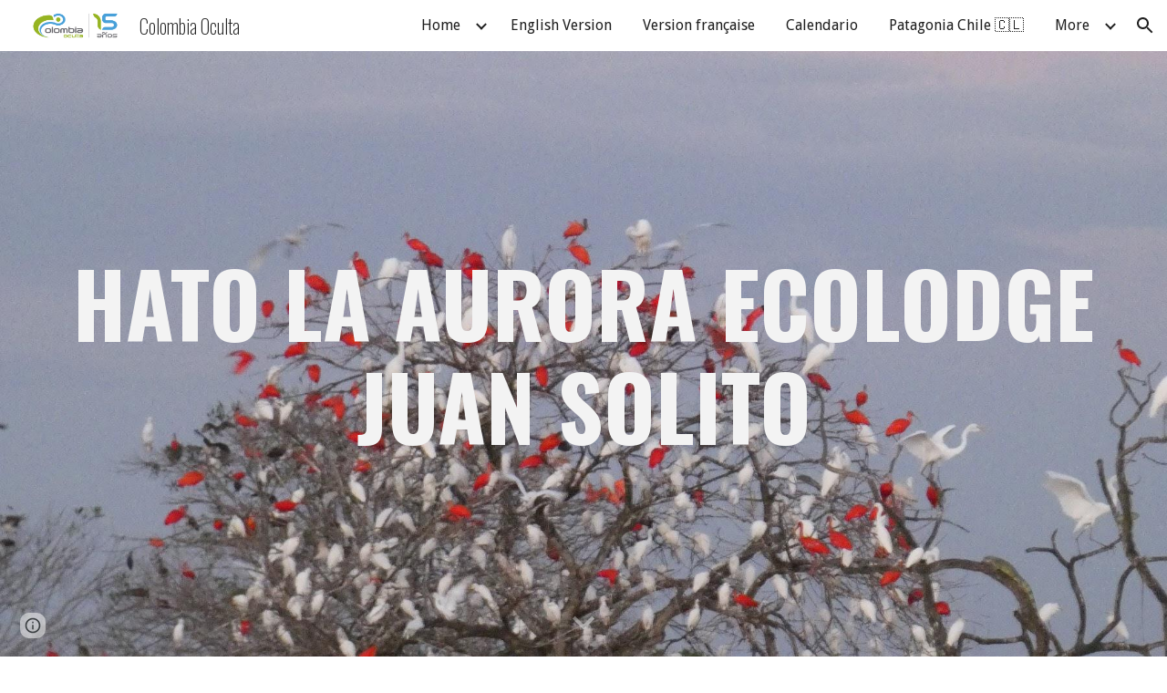

--- FILE ---
content_type: text/html; charset=utf-8
request_url: https://www.google.com/maps/d/embed?mid=1IYaplWl0Sx8L58x6KiR8jZgCI_iXZ64
body_size: 4199
content:
<!DOCTYPE html><html itemscope itemtype="http://schema.org/WebSite"><head><script nonce="RIyDYlhMDS0869KzGeQVcw">window['ppConfig'] = {productName: '06194a8f37177242d55a18e38c5a91c6', deleteIsEnforced:  false , sealIsEnforced:  false , heartbeatRate:  0.5 , periodicReportingRateMillis:  60000.0 , disableAllReporting:  false };(function(){'use strict';function k(a){var b=0;return function(){return b<a.length?{done:!1,value:a[b++]}:{done:!0}}}function l(a){var b=typeof Symbol!="undefined"&&Symbol.iterator&&a[Symbol.iterator];if(b)return b.call(a);if(typeof a.length=="number")return{next:k(a)};throw Error(String(a)+" is not an iterable or ArrayLike");}var m=typeof Object.defineProperties=="function"?Object.defineProperty:function(a,b,c){if(a==Array.prototype||a==Object.prototype)return a;a[b]=c.value;return a};
function n(a){a=["object"==typeof globalThis&&globalThis,a,"object"==typeof window&&window,"object"==typeof self&&self,"object"==typeof global&&global];for(var b=0;b<a.length;++b){var c=a[b];if(c&&c.Math==Math)return c}throw Error("Cannot find global object");}var p=n(this);function q(a,b){if(b)a:{var c=p;a=a.split(".");for(var d=0;d<a.length-1;d++){var e=a[d];if(!(e in c))break a;c=c[e]}a=a[a.length-1];d=c[a];b=b(d);b!=d&&b!=null&&m(c,a,{configurable:!0,writable:!0,value:b})}}
q("Object.is",function(a){return a?a:function(b,c){return b===c?b!==0||1/b===1/c:b!==b&&c!==c}});q("Array.prototype.includes",function(a){return a?a:function(b,c){var d=this;d instanceof String&&(d=String(d));var e=d.length;c=c||0;for(c<0&&(c=Math.max(c+e,0));c<e;c++){var f=d[c];if(f===b||Object.is(f,b))return!0}return!1}});
q("String.prototype.includes",function(a){return a?a:function(b,c){if(this==null)throw new TypeError("The 'this' value for String.prototype.includes must not be null or undefined");if(b instanceof RegExp)throw new TypeError("First argument to String.prototype.includes must not be a regular expression");return this.indexOf(b,c||0)!==-1}});function r(a,b,c){a("https://csp.withgoogle.com/csp/proto/"+encodeURIComponent(b),JSON.stringify(c))}function t(){var a;if((a=window.ppConfig)==null?0:a.disableAllReporting)return function(){};var b,c,d,e;return(e=(b=window)==null?void 0:(c=b.navigator)==null?void 0:(d=c.sendBeacon)==null?void 0:d.bind(navigator))!=null?e:u}function u(a,b){var c=new XMLHttpRequest;c.open("POST",a);c.send(b)}
function v(){var a=(w=Object.prototype)==null?void 0:w.__lookupGetter__("__proto__"),b=x,c=y;return function(){var d=a.call(this),e,f,g,h;r(c,b,{type:"ACCESS_GET",origin:(f=window.location.origin)!=null?f:"unknown",report:{className:(g=d==null?void 0:(e=d.constructor)==null?void 0:e.name)!=null?g:"unknown",stackTrace:(h=Error().stack)!=null?h:"unknown"}});return d}}
function z(){var a=(A=Object.prototype)==null?void 0:A.__lookupSetter__("__proto__"),b=x,c=y;return function(d){d=a.call(this,d);var e,f,g,h;r(c,b,{type:"ACCESS_SET",origin:(f=window.location.origin)!=null?f:"unknown",report:{className:(g=d==null?void 0:(e=d.constructor)==null?void 0:e.name)!=null?g:"unknown",stackTrace:(h=Error().stack)!=null?h:"unknown"}});return d}}function B(a,b){C(a.productName,b);setInterval(function(){C(a.productName,b)},a.periodicReportingRateMillis)}
var D="constructor __defineGetter__ __defineSetter__ hasOwnProperty __lookupGetter__ __lookupSetter__ isPrototypeOf propertyIsEnumerable toString valueOf __proto__ toLocaleString x_ngfn_x".split(" "),E=D.concat,F=navigator.userAgent.match(/Firefox\/([0-9]+)\./),G=(!F||F.length<2?0:Number(F[1])<75)?["toSource"]:[],H;if(G instanceof Array)H=G;else{for(var I=l(G),J,K=[];!(J=I.next()).done;)K.push(J.value);H=K}var L=E.call(D,H),M=[];
function C(a,b){for(var c=[],d=l(Object.getOwnPropertyNames(Object.prototype)),e=d.next();!e.done;e=d.next())e=e.value,L.includes(e)||M.includes(e)||c.push(e);e=Object.prototype;d=[];for(var f=0;f<c.length;f++){var g=c[f];d[f]={name:g,descriptor:Object.getOwnPropertyDescriptor(Object.prototype,g),type:typeof e[g]}}if(d.length!==0){c=l(d);for(e=c.next();!e.done;e=c.next())M.push(e.value.name);var h;r(b,a,{type:"SEAL",origin:(h=window.location.origin)!=null?h:"unknown",report:{blockers:d}})}};var N=Math.random(),O=t(),P=window.ppConfig;P&&(P.disableAllReporting||P.deleteIsEnforced&&P.sealIsEnforced||N<P.heartbeatRate&&r(O,P.productName,{origin:window.location.origin,type:"HEARTBEAT"}));var y=t(),Q=window.ppConfig;if(Q)if(Q.deleteIsEnforced)delete Object.prototype.__proto__;else if(!Q.disableAllReporting){var x=Q.productName;try{var w,A;Object.defineProperty(Object.prototype,"__proto__",{enumerable:!1,get:v(),set:z()})}catch(a){}}
(function(){var a=t(),b=window.ppConfig;b&&(b.sealIsEnforced?Object.seal(Object.prototype):b.disableAllReporting||(document.readyState!=="loading"?B(b,a):document.addEventListener("DOMContentLoaded",function(){B(b,a)})))})();}).call(this);
</script><title itemprop="name">Hato la Aurora - Juan Solito Ecolodge - Google My Maps</title><meta name="robots" content="noindex,nofollow"/><meta http-equiv="X-UA-Compatible" content="IE=edge,chrome=1"><meta name="viewport" content="initial-scale=1.0,minimum-scale=1.0,maximum-scale=1.0,user-scalable=0,width=device-width"/><meta name="description" itemprop="description" content="Hato la Aurora - Juan Solito Ecolodge"/><meta itemprop="url" content="https://www.google.com/maps/d/viewer?mid=1IYaplWl0Sx8L58x6KiR8jZgCI_iXZ64"/><meta itemprop="image" content="https://www.google.com/maps/d/thumbnail?mid=1IYaplWl0Sx8L58x6KiR8jZgCI_iXZ64"/><meta property="og:type" content="website"/><meta property="og:title" content="Hato la Aurora - Juan Solito Ecolodge - Google My Maps"/><meta property="og:description" content="Hato la Aurora - Juan Solito Ecolodge"/><meta property="og:url" content="https://www.google.com/maps/d/viewer?mid=1IYaplWl0Sx8L58x6KiR8jZgCI_iXZ64"/><meta property="og:image" content="https://www.google.com/maps/d/thumbnail?mid=1IYaplWl0Sx8L58x6KiR8jZgCI_iXZ64"/><meta property="og:site_name" content="Google My Maps"/><meta name="twitter:card" content="summary_large_image"/><meta name="twitter:title" content="Hato la Aurora - Juan Solito Ecolodge - Google My Maps"/><meta name="twitter:description" content="Hato la Aurora - Juan Solito Ecolodge"/><meta name="twitter:image:src" content="https://www.google.com/maps/d/thumbnail?mid=1IYaplWl0Sx8L58x6KiR8jZgCI_iXZ64"/><link rel="stylesheet" id="gmeviewer-styles" href="https://www.gstatic.com/mapspro/_/ss/k=mapspro.gmeviewer.ZPef100W6CI.L.W.O/am=AAAE/d=0/rs=ABjfnFU-qGe8BTkBR_LzMLwzNczeEtSkkw" nonce="5HJQbeEXyQ9GYtsDBQBf4w"><link rel="stylesheet" href="https://fonts.googleapis.com/css?family=Roboto:300,400,500,700" nonce="5HJQbeEXyQ9GYtsDBQBf4w"><link rel="shortcut icon" href="//www.gstatic.com/mapspro/images/favicon-001.ico"><link rel="canonical" href="https://www.google.com/mymaps/viewer?mid=1IYaplWl0Sx8L58x6KiR8jZgCI_iXZ64&amp;hl=en_US"></head><body jscontroller="O1VPAb" jsaction="click:cOuCgd;"><div class="c4YZDc HzV7m-b7CEbf SfQLQb-QClCJf-giiMnc SfQLQb-dIxMhd-bN97Pc-b3rLgd"><div class="jQhVs-haAclf"><div class="jQhVs-uMX1Ee-My5Dr-purZT-uDEFge"><div class="jQhVs-uMX1Ee-My5Dr-purZT-uDEFge-bN97Pc"><div class="jQhVs-uMX1Ee-My5Dr-purZT-uDEFge-Bz112c"></div><div class="jQhVs-uMX1Ee-My5Dr-purZT-uDEFge-fmcmS-haAclf"><div class="jQhVs-uMX1Ee-My5Dr-purZT-uDEFge-fmcmS">Open full screen to view more</div></div></div></div></div><div class="i4ewOd-haAclf"><div class="i4ewOd-UzWXSb" id="map-canvas"></div></div><div class="X3SwIb-haAclf NBDE7b-oxvKad"><div class="X3SwIb-i8xkGf"></div></div><div class="Te60Vd-ZMv3u dIxMhd-bN97Pc-b3rLgd"><div class="dIxMhd-bN97Pc-Tswv1b-Bz112c"></div><div class="dIxMhd-bN97Pc-b3rLgd-fmcmS">This map was created by a user. <a href="//support.google.com/mymaps/answer/3024454?hl=en&amp;amp;ref_topic=3188329" target="_blank">Learn how to create your own.</a></div><div class="dIxMhd-bN97Pc-b3rLgd-TvD9Pc" title="Close"></div></div><script nonce="RIyDYlhMDS0869KzGeQVcw">
  function _DumpException(e) {
    if (window.console) {
      window.console.error(e.stack);
    }
  }
  var _pageData = "[[1,null,null,null,null,null,null,null,null,null,\"at\",\"\",\"\",1769137234217,\"\",\"en_US\",false,[],\"https://www.google.com/maps/d/viewer?mid\\u003d1IYaplWl0Sx8L58x6KiR8jZgCI_iXZ64\",\"https://www.google.com/maps/d/embed?mid\\u003d1IYaplWl0Sx8L58x6KiR8jZgCI_iXZ64\\u0026ehbc\\u003d2E312F\",\"https://www.google.com/maps/d/edit?mid\\u003d1IYaplWl0Sx8L58x6KiR8jZgCI_iXZ64\",\"https://www.google.com/maps/d/thumbnail?mid\\u003d1IYaplWl0Sx8L58x6KiR8jZgCI_iXZ64\",null,null,true,\"https://www.google.com/maps/d/print?mid\\u003d1IYaplWl0Sx8L58x6KiR8jZgCI_iXZ64\",\"https://www.google.com/maps/d/pdf?mid\\u003d1IYaplWl0Sx8L58x6KiR8jZgCI_iXZ64\",\"https://www.google.com/maps/d/viewer?mid\\u003d1IYaplWl0Sx8L58x6KiR8jZgCI_iXZ64\",null,false,\"/maps/d\",\"maps/sharing\",\"//www.google.com/intl/en_US/help/terms_maps.html\",true,\"https://docs.google.com/picker\",null,false,null,[[[\"//www.gstatic.com/mapspro/images/google-my-maps-logo-regular-001.png\",143,25],[\"//www.gstatic.com/mapspro/images/google-my-maps-logo-regular-2x-001.png\",286,50]],[[\"//www.gstatic.com/mapspro/images/google-my-maps-logo-small-001.png\",113,20],[\"//www.gstatic.com/mapspro/images/google-my-maps-logo-small-2x-001.png\",226,40]]],1,\"https://www.gstatic.com/mapspro/_/js/k\\u003dmapspro.gmeviewer.en_US.knJKv4m5-eY.O/am\\u003dAAAE/d\\u003d0/rs\\u003dABjfnFWJ7eYXBrZ1WlLyBY6MwF9-imcrgg/m\\u003dgmeviewer_base\",null,null,true,null,\"US\",null,null,null,null,null,null,true],[\"mf.map\",\"1IYaplWl0Sx8L58x6KiR8jZgCI_iXZ64\",\"Hato la Aurora - Juan Solito Ecolodge\",null,[-87.43009719933443,15.245775004683473,-57.239667511834426,-4.429925880149694],[-71.298239,6.013567,-71.298239,6.013567],[[null,\"IdikL94FDL8\",\"Capa sin título\",\"\",[[[\"https://mt.googleapis.com/vt/icon/name\\u003dicons/onion/SHARED-mymaps-container-bg_4x.png,icons/onion/SHARED-mymaps-container_4x.png,icons/onion/1596-hiking-solo_4x.png\\u0026highlight\\u003dff000000,0288D1\\u0026scale\\u003d2.0\"],null,1,1,[[null,[6.013567,-71.298239]],\"0\",null,\"IdikL94FDL8\",[6.013567,-71.298239],[0,0],\"45701C6FBDB2ACF0\"],[[\"Hato La Aurora - Juan Solito Ecolodge\"]]]],null,null,true,null,null,null,null,[[\"IdikL94FDL8\",1,null,null,null,\"https://www.google.com/maps/d/kml?mid\\u003d1IYaplWl0Sx8L58x6KiR8jZgCI_iXZ64\\u0026resourcekey\\u0026lid\\u003dIdikL94FDL8\",null,null,null,null,null,2,null,[[[\"45701C6FBDB2ACF0\",[[[6.013567,-71.298239]]],null,null,0,[[\"Nombre\",[\"Hato La Aurora - Juan Solito Ecolodge\"],1],null,[[null,\"https://mymaps.usercontent.google.com/hostedimage/m/*/[base64]?fife\"]]],null,0]],[[[\"https://mt.googleapis.com/vt/icon/name\\u003dicons/onion/SHARED-mymaps-container-bg_4x.png,icons/onion/SHARED-mymaps-container_4x.png,icons/onion/1596-hiking-solo_4x.png\\u0026highlight\\u003dff000000,0288D1\\u0026scale\\u003d2.0\"],[[\"000000\",1],1200],[[\"000000\",0.30196078431372547],[\"000000\",1],1200]]]]]],null,null,null,null,null,1]],[5],null,null,\"mapspro_in_drive\",\"1IYaplWl0Sx8L58x6KiR8jZgCI_iXZ64\",\"https://drive.google.com/abuse?id\\u003d1IYaplWl0Sx8L58x6KiR8jZgCI_iXZ64\",true,false,false,\"\",2,false,\"https://www.google.com/maps/d/kml?mid\\u003d1IYaplWl0Sx8L58x6KiR8jZgCI_iXZ64\\u0026resourcekey\",2845,true,false,\"\",true,\"\",true,[\"Iván Darío Macías\",\"https://lh3.googleusercontent.com/a-/ALV-UjXl-_LuLgehbXhty8vGDBzLrciYNk7gCTWCLNjuvRAUXpKAv2Q40Q\"],[null,null,[1680892981,779671000],[1680954599,80000000]],false,\"https://support.google.com/legal/troubleshooter/1114905#ts\\u003d9723198%2C1115689\"]]";</script><script type="text/javascript" src="//maps.googleapis.com/maps/api/js?v=3.61&client=google-maps-pro&language=en_US&region=US&libraries=places,visualization,geometry,search" nonce="RIyDYlhMDS0869KzGeQVcw"></script><script id="base-js" src="https://www.gstatic.com/mapspro/_/js/k=mapspro.gmeviewer.en_US.knJKv4m5-eY.O/am=AAAE/d=0/rs=ABjfnFWJ7eYXBrZ1WlLyBY6MwF9-imcrgg/m=gmeviewer_base" nonce="RIyDYlhMDS0869KzGeQVcw"></script><script nonce="RIyDYlhMDS0869KzGeQVcw">_startApp();</script></div></body></html>